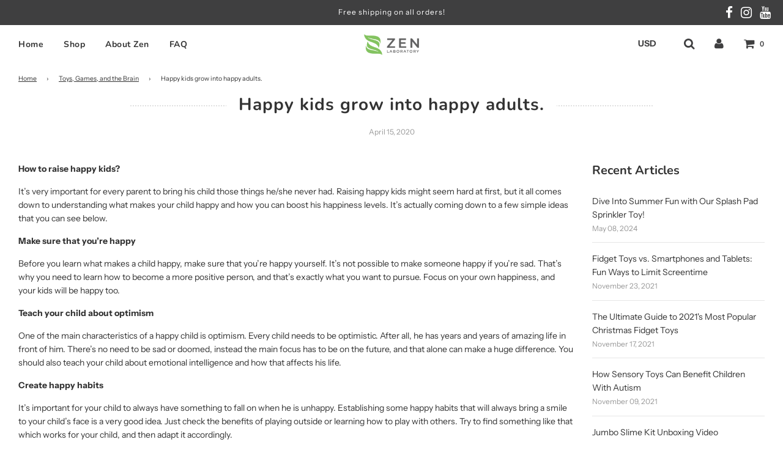

--- FILE ---
content_type: application/x-javascript; charset=utf-8
request_url: https://bundler.nice-team.net/app/shop/status/zenlabz.myshopify.com.js?1768795691
body_size: -360
content:
var bundler_settings_updated='1638299901';